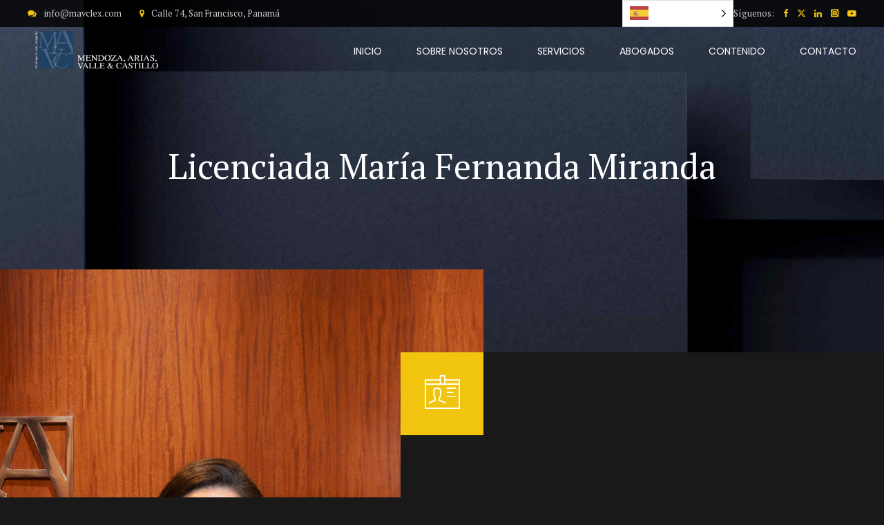

--- FILE ---
content_type: text/html; charset=utf-8
request_url: https://www.google.com/recaptcha/api2/anchor?ar=1&k=6LfluOopAAAAAAGjI0jUsu-95FKncTQx75_wg7x6&co=aHR0cDovL21hdmNsZXguY29tOjgw&hl=en&v=PoyoqOPhxBO7pBk68S4YbpHZ&size=invisible&anchor-ms=20000&execute-ms=30000&cb=5zqqmmx5a8qq
body_size: 48662
content:
<!DOCTYPE HTML><html dir="ltr" lang="en"><head><meta http-equiv="Content-Type" content="text/html; charset=UTF-8">
<meta http-equiv="X-UA-Compatible" content="IE=edge">
<title>reCAPTCHA</title>
<style type="text/css">
/* cyrillic-ext */
@font-face {
  font-family: 'Roboto';
  font-style: normal;
  font-weight: 400;
  font-stretch: 100%;
  src: url(//fonts.gstatic.com/s/roboto/v48/KFO7CnqEu92Fr1ME7kSn66aGLdTylUAMa3GUBHMdazTgWw.woff2) format('woff2');
  unicode-range: U+0460-052F, U+1C80-1C8A, U+20B4, U+2DE0-2DFF, U+A640-A69F, U+FE2E-FE2F;
}
/* cyrillic */
@font-face {
  font-family: 'Roboto';
  font-style: normal;
  font-weight: 400;
  font-stretch: 100%;
  src: url(//fonts.gstatic.com/s/roboto/v48/KFO7CnqEu92Fr1ME7kSn66aGLdTylUAMa3iUBHMdazTgWw.woff2) format('woff2');
  unicode-range: U+0301, U+0400-045F, U+0490-0491, U+04B0-04B1, U+2116;
}
/* greek-ext */
@font-face {
  font-family: 'Roboto';
  font-style: normal;
  font-weight: 400;
  font-stretch: 100%;
  src: url(//fonts.gstatic.com/s/roboto/v48/KFO7CnqEu92Fr1ME7kSn66aGLdTylUAMa3CUBHMdazTgWw.woff2) format('woff2');
  unicode-range: U+1F00-1FFF;
}
/* greek */
@font-face {
  font-family: 'Roboto';
  font-style: normal;
  font-weight: 400;
  font-stretch: 100%;
  src: url(//fonts.gstatic.com/s/roboto/v48/KFO7CnqEu92Fr1ME7kSn66aGLdTylUAMa3-UBHMdazTgWw.woff2) format('woff2');
  unicode-range: U+0370-0377, U+037A-037F, U+0384-038A, U+038C, U+038E-03A1, U+03A3-03FF;
}
/* math */
@font-face {
  font-family: 'Roboto';
  font-style: normal;
  font-weight: 400;
  font-stretch: 100%;
  src: url(//fonts.gstatic.com/s/roboto/v48/KFO7CnqEu92Fr1ME7kSn66aGLdTylUAMawCUBHMdazTgWw.woff2) format('woff2');
  unicode-range: U+0302-0303, U+0305, U+0307-0308, U+0310, U+0312, U+0315, U+031A, U+0326-0327, U+032C, U+032F-0330, U+0332-0333, U+0338, U+033A, U+0346, U+034D, U+0391-03A1, U+03A3-03A9, U+03B1-03C9, U+03D1, U+03D5-03D6, U+03F0-03F1, U+03F4-03F5, U+2016-2017, U+2034-2038, U+203C, U+2040, U+2043, U+2047, U+2050, U+2057, U+205F, U+2070-2071, U+2074-208E, U+2090-209C, U+20D0-20DC, U+20E1, U+20E5-20EF, U+2100-2112, U+2114-2115, U+2117-2121, U+2123-214F, U+2190, U+2192, U+2194-21AE, U+21B0-21E5, U+21F1-21F2, U+21F4-2211, U+2213-2214, U+2216-22FF, U+2308-230B, U+2310, U+2319, U+231C-2321, U+2336-237A, U+237C, U+2395, U+239B-23B7, U+23D0, U+23DC-23E1, U+2474-2475, U+25AF, U+25B3, U+25B7, U+25BD, U+25C1, U+25CA, U+25CC, U+25FB, U+266D-266F, U+27C0-27FF, U+2900-2AFF, U+2B0E-2B11, U+2B30-2B4C, U+2BFE, U+3030, U+FF5B, U+FF5D, U+1D400-1D7FF, U+1EE00-1EEFF;
}
/* symbols */
@font-face {
  font-family: 'Roboto';
  font-style: normal;
  font-weight: 400;
  font-stretch: 100%;
  src: url(//fonts.gstatic.com/s/roboto/v48/KFO7CnqEu92Fr1ME7kSn66aGLdTylUAMaxKUBHMdazTgWw.woff2) format('woff2');
  unicode-range: U+0001-000C, U+000E-001F, U+007F-009F, U+20DD-20E0, U+20E2-20E4, U+2150-218F, U+2190, U+2192, U+2194-2199, U+21AF, U+21E6-21F0, U+21F3, U+2218-2219, U+2299, U+22C4-22C6, U+2300-243F, U+2440-244A, U+2460-24FF, U+25A0-27BF, U+2800-28FF, U+2921-2922, U+2981, U+29BF, U+29EB, U+2B00-2BFF, U+4DC0-4DFF, U+FFF9-FFFB, U+10140-1018E, U+10190-1019C, U+101A0, U+101D0-101FD, U+102E0-102FB, U+10E60-10E7E, U+1D2C0-1D2D3, U+1D2E0-1D37F, U+1F000-1F0FF, U+1F100-1F1AD, U+1F1E6-1F1FF, U+1F30D-1F30F, U+1F315, U+1F31C, U+1F31E, U+1F320-1F32C, U+1F336, U+1F378, U+1F37D, U+1F382, U+1F393-1F39F, U+1F3A7-1F3A8, U+1F3AC-1F3AF, U+1F3C2, U+1F3C4-1F3C6, U+1F3CA-1F3CE, U+1F3D4-1F3E0, U+1F3ED, U+1F3F1-1F3F3, U+1F3F5-1F3F7, U+1F408, U+1F415, U+1F41F, U+1F426, U+1F43F, U+1F441-1F442, U+1F444, U+1F446-1F449, U+1F44C-1F44E, U+1F453, U+1F46A, U+1F47D, U+1F4A3, U+1F4B0, U+1F4B3, U+1F4B9, U+1F4BB, U+1F4BF, U+1F4C8-1F4CB, U+1F4D6, U+1F4DA, U+1F4DF, U+1F4E3-1F4E6, U+1F4EA-1F4ED, U+1F4F7, U+1F4F9-1F4FB, U+1F4FD-1F4FE, U+1F503, U+1F507-1F50B, U+1F50D, U+1F512-1F513, U+1F53E-1F54A, U+1F54F-1F5FA, U+1F610, U+1F650-1F67F, U+1F687, U+1F68D, U+1F691, U+1F694, U+1F698, U+1F6AD, U+1F6B2, U+1F6B9-1F6BA, U+1F6BC, U+1F6C6-1F6CF, U+1F6D3-1F6D7, U+1F6E0-1F6EA, U+1F6F0-1F6F3, U+1F6F7-1F6FC, U+1F700-1F7FF, U+1F800-1F80B, U+1F810-1F847, U+1F850-1F859, U+1F860-1F887, U+1F890-1F8AD, U+1F8B0-1F8BB, U+1F8C0-1F8C1, U+1F900-1F90B, U+1F93B, U+1F946, U+1F984, U+1F996, U+1F9E9, U+1FA00-1FA6F, U+1FA70-1FA7C, U+1FA80-1FA89, U+1FA8F-1FAC6, U+1FACE-1FADC, U+1FADF-1FAE9, U+1FAF0-1FAF8, U+1FB00-1FBFF;
}
/* vietnamese */
@font-face {
  font-family: 'Roboto';
  font-style: normal;
  font-weight: 400;
  font-stretch: 100%;
  src: url(//fonts.gstatic.com/s/roboto/v48/KFO7CnqEu92Fr1ME7kSn66aGLdTylUAMa3OUBHMdazTgWw.woff2) format('woff2');
  unicode-range: U+0102-0103, U+0110-0111, U+0128-0129, U+0168-0169, U+01A0-01A1, U+01AF-01B0, U+0300-0301, U+0303-0304, U+0308-0309, U+0323, U+0329, U+1EA0-1EF9, U+20AB;
}
/* latin-ext */
@font-face {
  font-family: 'Roboto';
  font-style: normal;
  font-weight: 400;
  font-stretch: 100%;
  src: url(//fonts.gstatic.com/s/roboto/v48/KFO7CnqEu92Fr1ME7kSn66aGLdTylUAMa3KUBHMdazTgWw.woff2) format('woff2');
  unicode-range: U+0100-02BA, U+02BD-02C5, U+02C7-02CC, U+02CE-02D7, U+02DD-02FF, U+0304, U+0308, U+0329, U+1D00-1DBF, U+1E00-1E9F, U+1EF2-1EFF, U+2020, U+20A0-20AB, U+20AD-20C0, U+2113, U+2C60-2C7F, U+A720-A7FF;
}
/* latin */
@font-face {
  font-family: 'Roboto';
  font-style: normal;
  font-weight: 400;
  font-stretch: 100%;
  src: url(//fonts.gstatic.com/s/roboto/v48/KFO7CnqEu92Fr1ME7kSn66aGLdTylUAMa3yUBHMdazQ.woff2) format('woff2');
  unicode-range: U+0000-00FF, U+0131, U+0152-0153, U+02BB-02BC, U+02C6, U+02DA, U+02DC, U+0304, U+0308, U+0329, U+2000-206F, U+20AC, U+2122, U+2191, U+2193, U+2212, U+2215, U+FEFF, U+FFFD;
}
/* cyrillic-ext */
@font-face {
  font-family: 'Roboto';
  font-style: normal;
  font-weight: 500;
  font-stretch: 100%;
  src: url(//fonts.gstatic.com/s/roboto/v48/KFO7CnqEu92Fr1ME7kSn66aGLdTylUAMa3GUBHMdazTgWw.woff2) format('woff2');
  unicode-range: U+0460-052F, U+1C80-1C8A, U+20B4, U+2DE0-2DFF, U+A640-A69F, U+FE2E-FE2F;
}
/* cyrillic */
@font-face {
  font-family: 'Roboto';
  font-style: normal;
  font-weight: 500;
  font-stretch: 100%;
  src: url(//fonts.gstatic.com/s/roboto/v48/KFO7CnqEu92Fr1ME7kSn66aGLdTylUAMa3iUBHMdazTgWw.woff2) format('woff2');
  unicode-range: U+0301, U+0400-045F, U+0490-0491, U+04B0-04B1, U+2116;
}
/* greek-ext */
@font-face {
  font-family: 'Roboto';
  font-style: normal;
  font-weight: 500;
  font-stretch: 100%;
  src: url(//fonts.gstatic.com/s/roboto/v48/KFO7CnqEu92Fr1ME7kSn66aGLdTylUAMa3CUBHMdazTgWw.woff2) format('woff2');
  unicode-range: U+1F00-1FFF;
}
/* greek */
@font-face {
  font-family: 'Roboto';
  font-style: normal;
  font-weight: 500;
  font-stretch: 100%;
  src: url(//fonts.gstatic.com/s/roboto/v48/KFO7CnqEu92Fr1ME7kSn66aGLdTylUAMa3-UBHMdazTgWw.woff2) format('woff2');
  unicode-range: U+0370-0377, U+037A-037F, U+0384-038A, U+038C, U+038E-03A1, U+03A3-03FF;
}
/* math */
@font-face {
  font-family: 'Roboto';
  font-style: normal;
  font-weight: 500;
  font-stretch: 100%;
  src: url(//fonts.gstatic.com/s/roboto/v48/KFO7CnqEu92Fr1ME7kSn66aGLdTylUAMawCUBHMdazTgWw.woff2) format('woff2');
  unicode-range: U+0302-0303, U+0305, U+0307-0308, U+0310, U+0312, U+0315, U+031A, U+0326-0327, U+032C, U+032F-0330, U+0332-0333, U+0338, U+033A, U+0346, U+034D, U+0391-03A1, U+03A3-03A9, U+03B1-03C9, U+03D1, U+03D5-03D6, U+03F0-03F1, U+03F4-03F5, U+2016-2017, U+2034-2038, U+203C, U+2040, U+2043, U+2047, U+2050, U+2057, U+205F, U+2070-2071, U+2074-208E, U+2090-209C, U+20D0-20DC, U+20E1, U+20E5-20EF, U+2100-2112, U+2114-2115, U+2117-2121, U+2123-214F, U+2190, U+2192, U+2194-21AE, U+21B0-21E5, U+21F1-21F2, U+21F4-2211, U+2213-2214, U+2216-22FF, U+2308-230B, U+2310, U+2319, U+231C-2321, U+2336-237A, U+237C, U+2395, U+239B-23B7, U+23D0, U+23DC-23E1, U+2474-2475, U+25AF, U+25B3, U+25B7, U+25BD, U+25C1, U+25CA, U+25CC, U+25FB, U+266D-266F, U+27C0-27FF, U+2900-2AFF, U+2B0E-2B11, U+2B30-2B4C, U+2BFE, U+3030, U+FF5B, U+FF5D, U+1D400-1D7FF, U+1EE00-1EEFF;
}
/* symbols */
@font-face {
  font-family: 'Roboto';
  font-style: normal;
  font-weight: 500;
  font-stretch: 100%;
  src: url(//fonts.gstatic.com/s/roboto/v48/KFO7CnqEu92Fr1ME7kSn66aGLdTylUAMaxKUBHMdazTgWw.woff2) format('woff2');
  unicode-range: U+0001-000C, U+000E-001F, U+007F-009F, U+20DD-20E0, U+20E2-20E4, U+2150-218F, U+2190, U+2192, U+2194-2199, U+21AF, U+21E6-21F0, U+21F3, U+2218-2219, U+2299, U+22C4-22C6, U+2300-243F, U+2440-244A, U+2460-24FF, U+25A0-27BF, U+2800-28FF, U+2921-2922, U+2981, U+29BF, U+29EB, U+2B00-2BFF, U+4DC0-4DFF, U+FFF9-FFFB, U+10140-1018E, U+10190-1019C, U+101A0, U+101D0-101FD, U+102E0-102FB, U+10E60-10E7E, U+1D2C0-1D2D3, U+1D2E0-1D37F, U+1F000-1F0FF, U+1F100-1F1AD, U+1F1E6-1F1FF, U+1F30D-1F30F, U+1F315, U+1F31C, U+1F31E, U+1F320-1F32C, U+1F336, U+1F378, U+1F37D, U+1F382, U+1F393-1F39F, U+1F3A7-1F3A8, U+1F3AC-1F3AF, U+1F3C2, U+1F3C4-1F3C6, U+1F3CA-1F3CE, U+1F3D4-1F3E0, U+1F3ED, U+1F3F1-1F3F3, U+1F3F5-1F3F7, U+1F408, U+1F415, U+1F41F, U+1F426, U+1F43F, U+1F441-1F442, U+1F444, U+1F446-1F449, U+1F44C-1F44E, U+1F453, U+1F46A, U+1F47D, U+1F4A3, U+1F4B0, U+1F4B3, U+1F4B9, U+1F4BB, U+1F4BF, U+1F4C8-1F4CB, U+1F4D6, U+1F4DA, U+1F4DF, U+1F4E3-1F4E6, U+1F4EA-1F4ED, U+1F4F7, U+1F4F9-1F4FB, U+1F4FD-1F4FE, U+1F503, U+1F507-1F50B, U+1F50D, U+1F512-1F513, U+1F53E-1F54A, U+1F54F-1F5FA, U+1F610, U+1F650-1F67F, U+1F687, U+1F68D, U+1F691, U+1F694, U+1F698, U+1F6AD, U+1F6B2, U+1F6B9-1F6BA, U+1F6BC, U+1F6C6-1F6CF, U+1F6D3-1F6D7, U+1F6E0-1F6EA, U+1F6F0-1F6F3, U+1F6F7-1F6FC, U+1F700-1F7FF, U+1F800-1F80B, U+1F810-1F847, U+1F850-1F859, U+1F860-1F887, U+1F890-1F8AD, U+1F8B0-1F8BB, U+1F8C0-1F8C1, U+1F900-1F90B, U+1F93B, U+1F946, U+1F984, U+1F996, U+1F9E9, U+1FA00-1FA6F, U+1FA70-1FA7C, U+1FA80-1FA89, U+1FA8F-1FAC6, U+1FACE-1FADC, U+1FADF-1FAE9, U+1FAF0-1FAF8, U+1FB00-1FBFF;
}
/* vietnamese */
@font-face {
  font-family: 'Roboto';
  font-style: normal;
  font-weight: 500;
  font-stretch: 100%;
  src: url(//fonts.gstatic.com/s/roboto/v48/KFO7CnqEu92Fr1ME7kSn66aGLdTylUAMa3OUBHMdazTgWw.woff2) format('woff2');
  unicode-range: U+0102-0103, U+0110-0111, U+0128-0129, U+0168-0169, U+01A0-01A1, U+01AF-01B0, U+0300-0301, U+0303-0304, U+0308-0309, U+0323, U+0329, U+1EA0-1EF9, U+20AB;
}
/* latin-ext */
@font-face {
  font-family: 'Roboto';
  font-style: normal;
  font-weight: 500;
  font-stretch: 100%;
  src: url(//fonts.gstatic.com/s/roboto/v48/KFO7CnqEu92Fr1ME7kSn66aGLdTylUAMa3KUBHMdazTgWw.woff2) format('woff2');
  unicode-range: U+0100-02BA, U+02BD-02C5, U+02C7-02CC, U+02CE-02D7, U+02DD-02FF, U+0304, U+0308, U+0329, U+1D00-1DBF, U+1E00-1E9F, U+1EF2-1EFF, U+2020, U+20A0-20AB, U+20AD-20C0, U+2113, U+2C60-2C7F, U+A720-A7FF;
}
/* latin */
@font-face {
  font-family: 'Roboto';
  font-style: normal;
  font-weight: 500;
  font-stretch: 100%;
  src: url(//fonts.gstatic.com/s/roboto/v48/KFO7CnqEu92Fr1ME7kSn66aGLdTylUAMa3yUBHMdazQ.woff2) format('woff2');
  unicode-range: U+0000-00FF, U+0131, U+0152-0153, U+02BB-02BC, U+02C6, U+02DA, U+02DC, U+0304, U+0308, U+0329, U+2000-206F, U+20AC, U+2122, U+2191, U+2193, U+2212, U+2215, U+FEFF, U+FFFD;
}
/* cyrillic-ext */
@font-face {
  font-family: 'Roboto';
  font-style: normal;
  font-weight: 900;
  font-stretch: 100%;
  src: url(//fonts.gstatic.com/s/roboto/v48/KFO7CnqEu92Fr1ME7kSn66aGLdTylUAMa3GUBHMdazTgWw.woff2) format('woff2');
  unicode-range: U+0460-052F, U+1C80-1C8A, U+20B4, U+2DE0-2DFF, U+A640-A69F, U+FE2E-FE2F;
}
/* cyrillic */
@font-face {
  font-family: 'Roboto';
  font-style: normal;
  font-weight: 900;
  font-stretch: 100%;
  src: url(//fonts.gstatic.com/s/roboto/v48/KFO7CnqEu92Fr1ME7kSn66aGLdTylUAMa3iUBHMdazTgWw.woff2) format('woff2');
  unicode-range: U+0301, U+0400-045F, U+0490-0491, U+04B0-04B1, U+2116;
}
/* greek-ext */
@font-face {
  font-family: 'Roboto';
  font-style: normal;
  font-weight: 900;
  font-stretch: 100%;
  src: url(//fonts.gstatic.com/s/roboto/v48/KFO7CnqEu92Fr1ME7kSn66aGLdTylUAMa3CUBHMdazTgWw.woff2) format('woff2');
  unicode-range: U+1F00-1FFF;
}
/* greek */
@font-face {
  font-family: 'Roboto';
  font-style: normal;
  font-weight: 900;
  font-stretch: 100%;
  src: url(//fonts.gstatic.com/s/roboto/v48/KFO7CnqEu92Fr1ME7kSn66aGLdTylUAMa3-UBHMdazTgWw.woff2) format('woff2');
  unicode-range: U+0370-0377, U+037A-037F, U+0384-038A, U+038C, U+038E-03A1, U+03A3-03FF;
}
/* math */
@font-face {
  font-family: 'Roboto';
  font-style: normal;
  font-weight: 900;
  font-stretch: 100%;
  src: url(//fonts.gstatic.com/s/roboto/v48/KFO7CnqEu92Fr1ME7kSn66aGLdTylUAMawCUBHMdazTgWw.woff2) format('woff2');
  unicode-range: U+0302-0303, U+0305, U+0307-0308, U+0310, U+0312, U+0315, U+031A, U+0326-0327, U+032C, U+032F-0330, U+0332-0333, U+0338, U+033A, U+0346, U+034D, U+0391-03A1, U+03A3-03A9, U+03B1-03C9, U+03D1, U+03D5-03D6, U+03F0-03F1, U+03F4-03F5, U+2016-2017, U+2034-2038, U+203C, U+2040, U+2043, U+2047, U+2050, U+2057, U+205F, U+2070-2071, U+2074-208E, U+2090-209C, U+20D0-20DC, U+20E1, U+20E5-20EF, U+2100-2112, U+2114-2115, U+2117-2121, U+2123-214F, U+2190, U+2192, U+2194-21AE, U+21B0-21E5, U+21F1-21F2, U+21F4-2211, U+2213-2214, U+2216-22FF, U+2308-230B, U+2310, U+2319, U+231C-2321, U+2336-237A, U+237C, U+2395, U+239B-23B7, U+23D0, U+23DC-23E1, U+2474-2475, U+25AF, U+25B3, U+25B7, U+25BD, U+25C1, U+25CA, U+25CC, U+25FB, U+266D-266F, U+27C0-27FF, U+2900-2AFF, U+2B0E-2B11, U+2B30-2B4C, U+2BFE, U+3030, U+FF5B, U+FF5D, U+1D400-1D7FF, U+1EE00-1EEFF;
}
/* symbols */
@font-face {
  font-family: 'Roboto';
  font-style: normal;
  font-weight: 900;
  font-stretch: 100%;
  src: url(//fonts.gstatic.com/s/roboto/v48/KFO7CnqEu92Fr1ME7kSn66aGLdTylUAMaxKUBHMdazTgWw.woff2) format('woff2');
  unicode-range: U+0001-000C, U+000E-001F, U+007F-009F, U+20DD-20E0, U+20E2-20E4, U+2150-218F, U+2190, U+2192, U+2194-2199, U+21AF, U+21E6-21F0, U+21F3, U+2218-2219, U+2299, U+22C4-22C6, U+2300-243F, U+2440-244A, U+2460-24FF, U+25A0-27BF, U+2800-28FF, U+2921-2922, U+2981, U+29BF, U+29EB, U+2B00-2BFF, U+4DC0-4DFF, U+FFF9-FFFB, U+10140-1018E, U+10190-1019C, U+101A0, U+101D0-101FD, U+102E0-102FB, U+10E60-10E7E, U+1D2C0-1D2D3, U+1D2E0-1D37F, U+1F000-1F0FF, U+1F100-1F1AD, U+1F1E6-1F1FF, U+1F30D-1F30F, U+1F315, U+1F31C, U+1F31E, U+1F320-1F32C, U+1F336, U+1F378, U+1F37D, U+1F382, U+1F393-1F39F, U+1F3A7-1F3A8, U+1F3AC-1F3AF, U+1F3C2, U+1F3C4-1F3C6, U+1F3CA-1F3CE, U+1F3D4-1F3E0, U+1F3ED, U+1F3F1-1F3F3, U+1F3F5-1F3F7, U+1F408, U+1F415, U+1F41F, U+1F426, U+1F43F, U+1F441-1F442, U+1F444, U+1F446-1F449, U+1F44C-1F44E, U+1F453, U+1F46A, U+1F47D, U+1F4A3, U+1F4B0, U+1F4B3, U+1F4B9, U+1F4BB, U+1F4BF, U+1F4C8-1F4CB, U+1F4D6, U+1F4DA, U+1F4DF, U+1F4E3-1F4E6, U+1F4EA-1F4ED, U+1F4F7, U+1F4F9-1F4FB, U+1F4FD-1F4FE, U+1F503, U+1F507-1F50B, U+1F50D, U+1F512-1F513, U+1F53E-1F54A, U+1F54F-1F5FA, U+1F610, U+1F650-1F67F, U+1F687, U+1F68D, U+1F691, U+1F694, U+1F698, U+1F6AD, U+1F6B2, U+1F6B9-1F6BA, U+1F6BC, U+1F6C6-1F6CF, U+1F6D3-1F6D7, U+1F6E0-1F6EA, U+1F6F0-1F6F3, U+1F6F7-1F6FC, U+1F700-1F7FF, U+1F800-1F80B, U+1F810-1F847, U+1F850-1F859, U+1F860-1F887, U+1F890-1F8AD, U+1F8B0-1F8BB, U+1F8C0-1F8C1, U+1F900-1F90B, U+1F93B, U+1F946, U+1F984, U+1F996, U+1F9E9, U+1FA00-1FA6F, U+1FA70-1FA7C, U+1FA80-1FA89, U+1FA8F-1FAC6, U+1FACE-1FADC, U+1FADF-1FAE9, U+1FAF0-1FAF8, U+1FB00-1FBFF;
}
/* vietnamese */
@font-face {
  font-family: 'Roboto';
  font-style: normal;
  font-weight: 900;
  font-stretch: 100%;
  src: url(//fonts.gstatic.com/s/roboto/v48/KFO7CnqEu92Fr1ME7kSn66aGLdTylUAMa3OUBHMdazTgWw.woff2) format('woff2');
  unicode-range: U+0102-0103, U+0110-0111, U+0128-0129, U+0168-0169, U+01A0-01A1, U+01AF-01B0, U+0300-0301, U+0303-0304, U+0308-0309, U+0323, U+0329, U+1EA0-1EF9, U+20AB;
}
/* latin-ext */
@font-face {
  font-family: 'Roboto';
  font-style: normal;
  font-weight: 900;
  font-stretch: 100%;
  src: url(//fonts.gstatic.com/s/roboto/v48/KFO7CnqEu92Fr1ME7kSn66aGLdTylUAMa3KUBHMdazTgWw.woff2) format('woff2');
  unicode-range: U+0100-02BA, U+02BD-02C5, U+02C7-02CC, U+02CE-02D7, U+02DD-02FF, U+0304, U+0308, U+0329, U+1D00-1DBF, U+1E00-1E9F, U+1EF2-1EFF, U+2020, U+20A0-20AB, U+20AD-20C0, U+2113, U+2C60-2C7F, U+A720-A7FF;
}
/* latin */
@font-face {
  font-family: 'Roboto';
  font-style: normal;
  font-weight: 900;
  font-stretch: 100%;
  src: url(//fonts.gstatic.com/s/roboto/v48/KFO7CnqEu92Fr1ME7kSn66aGLdTylUAMa3yUBHMdazQ.woff2) format('woff2');
  unicode-range: U+0000-00FF, U+0131, U+0152-0153, U+02BB-02BC, U+02C6, U+02DA, U+02DC, U+0304, U+0308, U+0329, U+2000-206F, U+20AC, U+2122, U+2191, U+2193, U+2212, U+2215, U+FEFF, U+FFFD;
}

</style>
<link rel="stylesheet" type="text/css" href="https://www.gstatic.com/recaptcha/releases/PoyoqOPhxBO7pBk68S4YbpHZ/styles__ltr.css">
<script nonce="3TUJQyGnn5rdfjAHRp7waw" type="text/javascript">window['__recaptcha_api'] = 'https://www.google.com/recaptcha/api2/';</script>
<script type="text/javascript" src="https://www.gstatic.com/recaptcha/releases/PoyoqOPhxBO7pBk68S4YbpHZ/recaptcha__en.js" nonce="3TUJQyGnn5rdfjAHRp7waw">
      
    </script></head>
<body><div id="rc-anchor-alert" class="rc-anchor-alert"></div>
<input type="hidden" id="recaptcha-token" value="[base64]">
<script type="text/javascript" nonce="3TUJQyGnn5rdfjAHRp7waw">
      recaptcha.anchor.Main.init("[\x22ainput\x22,[\x22bgdata\x22,\x22\x22,\[base64]/[base64]/[base64]/[base64]/cjw8ejpyPj4+eil9Y2F0Y2gobCl7dGhyb3cgbDt9fSxIPWZ1bmN0aW9uKHcsdCx6KXtpZih3PT0xOTR8fHc9PTIwOCl0LnZbd10/dC52W3ddLmNvbmNhdCh6KTp0LnZbd109b2Yoeix0KTtlbHNle2lmKHQuYkImJnchPTMxNylyZXR1cm47dz09NjZ8fHc9PTEyMnx8dz09NDcwfHx3PT00NHx8dz09NDE2fHx3PT0zOTd8fHc9PTQyMXx8dz09Njh8fHc9PTcwfHx3PT0xODQ/[base64]/[base64]/[base64]/bmV3IGRbVl0oSlswXSk6cD09Mj9uZXcgZFtWXShKWzBdLEpbMV0pOnA9PTM/bmV3IGRbVl0oSlswXSxKWzFdLEpbMl0pOnA9PTQ/[base64]/[base64]/[base64]/[base64]\x22,\[base64]\\u003d\x22,\[base64]/DuThUMjI7w5FLwo8adMKkcUnDsxRTa3PDvMKEwr5+UMKeaMKnwpA5dMOkw71OFWITwr7Dh8KcNGLDssOewovDvcK2TyVuw7h/[base64]/w7EGfQIcX8Kawq0hwqjCtMOMw5LDqcO6HSw6wqLCgsORHH4jw5rDv3YJesK/FmRqYjTDqcOYw7nCo8OBQMO6B10swrxOTBTCocOXRGvCjMOQAMKgeX7CjsKgFAMfNMOLYHbCrcOoXsKPwqjCpCJOwprCgX47K8OBPMO9T1ItwqzDmwp3w6kIJRYsPkM2CMKCX34kw7gww7fCsQMieRTCvRnCpsKld1Yyw5B/wpFWL8OjCE5iw5HDssKgw748w5/[base64]/DusO+woFew5zClRTDowRvw4MOwoTDiMOEwq8iRlrDpsK0byR3VklTwpRFF07CkcO+csKOA05gwrU8wplqEcOOYMO9w6LDp8OZw4zDoSYNc8K3IFLChnpmOiM8wqI0a1UOfsK8FT9CZ2BiRmZwEQwbBsO2EAwLwo/DlmLDnMKPw4c4w4rCqzbDjkRdQMKKw7fCk0oxHsK9FmfDi8OKwrg7w6DCvEM8wr/[base64]/DkAMJwp3DrnpyAV5Zw6Y3QcKowqDDs1jDtGnCgcOlw60Rw51mX8OPwr7ChRg7wr9qYB9Fwpt+EFMnb3Erwp8sfsODI8KLHi1UZ8KVbyzCkGHClSHDssKawrfCo8KHwohuwrweZcOyXcOUPjVjwrhJwrkJAQzDr8ODDkJ5wp7DvW/Crw7CpR3CrVLDl8OFw5xiwolrw71jThrCtnrDpQnDtMOXVgAEecOSf3ggYn/DpzUOCnPCk1hKXsODwr0yWQoPE23Dt8KbQRV3worDqlXCh8K2w6pOVC3CkMKLZFnCpWUQTMKxF18/w4DDlXLDrsKZw6Rvw40dC8OmdVPCl8K8wql8d2XDr8KwbjHDrsKacMO5wrDCqzMfwqPCi2pjw4AAOcOjF07Cs3PDlz7Ch8K3HsOTwpknU8OoFMOJLMOJAcK6bGLCrRNRXsKJcsKGfysQwqDDgsOawqMxL8OKRFrDusO/w5rCgXcbScObwq5vwqUkw4HCjWsyAcKfwpVCJsOGwpADeGFCw5/DisKsLcK5wrXDg8KUdsKGMhDDt8OzwrB0wrbDl8KIwoDDrcKVa8ODKAUXw6E7TMKmW8O/[base64]/DlUBcw6FBw7rCv8KRw79QP8KzRsOJw4XDusKsdMKBwofCnmPCh3TCjRTCtUZSw599c8KZw7U7Tkt3wprDq1Y+Aw/[base64]/Ds8OsWcK1wq/DrsOqw7rDiMO/w4PDi2fDusKWGcObLUTCucOXcsKaw6o6XGRuBcKleMKnfBAPaEPDhcOHworCo8O0w5sLw4AMIhvDmHrDv03DusOrwp3Dl3g/[base64]/woVjw5ppwr3CksOnW0BqeQTDjcKAJjDChMKxw5nDgEEDw7jDk3PCkcKlwrfCk2HCoDIUAVExwoXDhwXCvXlkV8OSwpsFFDDDqTxUS8KZw6nDuk1zwqfCl8OWTR/CsG/[base64]/CksKzKVAFJRBww5bDmxVVwrvDtsKkBSzCqsKNw7fDlWDDinrCosKRwrrCgsONw6IVbcO9w4rCi0fCpnjCqWXDsCFgwpFYw6/DgBDDgz4UBcKcQ8K8wqIMw5xzHxrClC5mwp10AsKiFCMCw7oBwol/woh/w5rDqcOYw6/Dp8KGwokyw7NUwpLDvcKQWjvClcOOGcO1wrljZcKfSC8pw7hyw6rCosKLCQpCwoAqw7PCmmJWw5hwAWl3IsKSHDfCoMK+wrnDomfDmT0UREk+E8KgVsOmwoPDrRVISVjDq8OVF8OfA1tBNVhqw6nCihcvK2lbwp3Dg8OAwoRTw6LDmScYGidWwq/DniUAwpzDscOPw5Naw44gKHbCo8OJccKWw5MiOsK1w6ZXaB/DksOXfMODGcOtfAzCsG3CgifDlmbCtMK8XsKEMsOpIHjDuDLDgCXDi8OawqvDtcOAwqMedMK+w7h9blzDpn3CkjjCv07DgVYEc37CksOXw4/DjMKtw47Cp2kpFXLCiwB2VcKzwqXCjcKtw5PDvzfDgRISdVEIMlNZd3/Du2TCisKswrfCjsKBKMOawqnDosOAWFrDqnHDr17DisOMAsOjwo7DvcKiw4LDicKTJhdpwopYw4LDn309wpfCnsONw4EWw7FRw5nCgsKPYC3DsVnDl8Ohwq0Qw4sHYcKEw7vCkXbDs8Odw53DjMO6fxLDisOzw6fDgA/[base64]/w65lwrLDhsKDwp0wWcKSw7B6wq9yAjIxw6E1DH0pw7bDhynDtcOEGsO/P8O/[base64]/DghHDql58SjbDhsO0E8O7JcO+w5gYwoIIbsOCEUBfwpjCpsO0w7bCtsKKE0shUcO3ZsOPw77Dv8KVfMOxGMKPwp5AAcOfbcKXeMO3JcOmbMOJwqrCnB5gwpN/U8KILHwgIsOYwrLDqSzDqytFw5DDkmPDmMKew6bDgA3CrcOVwrrDgsKdSsO5TAjCjsOGN8KzKxBtZHFWXhbCiyZlw7LCp1/DjkLCssODVMOhXXAiED3DmcK2w7d8WgDDncKmw7LDpMO8wpkpLsK7w4B7Y8K9HMOkdMOMw7PDu8KIJSnCmBFSSW44wqQ5O8OdBXsDUMOHw4jCrsKOwr9zCMOkw5nDkXcowpvDuMOzw6vDpsKowrxnw7/CkgnCsxPCosOIwonCvcOkwo7CosOUwo3Ct8KYZXoVR8KuwotOwrUBFHHCtl/DosKqwrXCnMKQAsKXwp7ChMORCk0vEDkmS8K5VsOAw5jCnU/CiR8Fw4nCiMKZwoDDgiLDvXrCmhrCr2PCm2cPw50jwqUPw7NAwpzDmT0vw4ZMworCksOqKMOWw7Eqd8Kjw4jDs2TDgU4AUV5xFMOHeWPCkMK8w4BVZi7ChcK0LMOwPjV4wpZBY016Nzw/wrE/[base64]/CvA8lwq7DqhsOX8K/JxUgZcO/Wk06wqFDw7QoHGjDjgLChMKzw5QBw7HDusOrw6Zgwrd/w7xQwpHCp8O2TcK/ACkVTDrCt8KZw6wJwqXDqsKtwpEUaEdVU0MVw4ZtasKFw4NxMcOAcyF5w5vCk8Oqw7nCu0RewqcNwrnCgBHDtTZcKsKnwrTDoMKpwppKGwvDmjTCj8KwwrpwwroQwrZ3wqdgw4g0Qj3DpigfYiorK8KXQH3Dt8OXIA/Cg04WNFpPw4ZCwqTDuC0LwpwiHjHCmwxsw6fDoXFrw6fDuXbDj24oFsOrw7zDln43w77DknpYw4trYsKCV8KGZsKcQMKuPMKLLz55wqB1w5jDklp6SWZDwrzCtsKkby5gworDokwpwqs2w4fCvhDCvj7CrkLCmsOhQsKPwqBuwowfwqsDKcOQw7bCiW0uMcObTnvCkG/CiMODLC/CqD8cQEx3HsKrMk0Wwq4xwrDDtStsw6TDusK8w4nCijUeF8KuwpfCkMOxwrZFwoAjP2EWQ2TCsSDDhxbCuCHCosK9QsO/w47DqD3Cm0cNw4suDMKwKgzCq8KDw6PCisKuLsKfBCNwwq1OwrQlw6dvwpgPUMKLVw0lLW54YcO1I1nCisKwwrBDwqHDvwFkw4cKw7kNwpNyTWxCGHA2LMKzRQ7CsH/DvsOBXUdywqzDiMKnw7I1wq3ClmkhSFhzw7jDjMK/[base64]/[base64]/DjC/DuknCmFgTMVRrRsK2JMKIw6w9LBrDssOvw6DCscOEG1TDlQTCksOtE8OXGQDCmsO+w74Iw6BlwqzDlHMswrnCuDvChsKBwrNGMR9dw5Qgwq/DjMOKZwnDlDTDqsK+bsODSmhUwqrDpRPCqgQ6c8Okw45RXsO6VF5AwogJYsOCUsK2Z8O3PUsgwqA7w7bCqcO0wqLCmcO4wr1Gwp3DtMK/[base64]/CrsKcwr/Dl1PDjlhqwozCrcKawpjDo8ODS8K5w5wcAXJEbMOcw6DCpCUmOlLCicOeXTJhwo/DrBxuwo1Cb8KRKcKVTsOwZDowMsONw4bCvUo9w5o0GsK5wrkPVVPCi8OewqjCvsObJcOjeEvDjQZLwqJ+w6IJOFTCo8K0HMOaw7EsesOOR17Cs8OwwoLDkBd1w4BkBcKOw69hM8KDQ1QEw4IuwqTDkcKFw5l9w50rw48RJ2/CrMKyw4nDgsORwpp8LsOKw7DDukoLwq3DtMOpwqrDl3YVFMKNwosKMz9LE8Olw4HDjMOWwoNBSnFLw4UdwpfCngDCmUFHfMOtw7XChgbCjcKmdMO0Y8OWwolnwphaMAkrw7XCmUvCksObO8OVw7F4w7xXEcO/w7x+wqfCiS1fNTsPRWh1w45xYMKTw5Zrw7DCv8O7w6sOw7rDlWrCkMKbwojDrD7CkgUMw7JuDlvDtE5sw6nDtUDCqEDDrMOJwqfClMKULsOEwqJWwp4pUWZ5YGpfw6llw6DDiEXDrMOlwo/[base64]/DrA4iKHkKPcOhw5JCMMOYwrDDhMO4O8Kvw4/DjV50KMOCb8KlUVDClWAhw5Bawq7CvmMOXzJTw4DCl0MjwpZfRcOYAcOGIyRLEwRqwp7Cq1EkwpHCnRXCnVPDl8KQUE/CrFl7HcOvw60tw5gsGMKiCFsMFcOsbcOCwr9Zw4cUZRNxc8KmwrjClcOtfMKBIGnCt8OhMsKywpPDpMOfwoAPw7vCmcOlw7kRBG5iwrXDkMKna0rDmcOaRsOFwoMicsOrc3UKPRzDtMOoU8KwwqHDg8OnYFXCo2PDs0/CqDBYGMORIcOtwrnDrcOWwpNrwopFO2ZvEMOiwr4EC8OPVwzCicKAKVPDjDsdB1Z0Kg/CtcKgwpB5KR/ClMKJZkfDkR3CvMKrw51+N8KPwrDCgMOQNMOdA2vDqMKcwoJVwqbCl8KSw4zDk1zCkkkfw4YPwoY6w4DChsKTwofDr8OYbsKLH8Ovw7lgwpbDrcKOwqNdw6LChAttO8KEDcOCNk/[base64]/[base64]/w7QmBMKywoHDqRdBa8Kxa8OuD8OUKMK5CQTDhcOKaUdWZEYTwqEVHD15DsKowqB5YCAZw4lPw7vChQLCsWdzwot+dxXCqMK2wowAHsOtwpwSwrHDtlXCmDFwfAfCuMKwM8OSQG7Dqn/CrDw0w5/Cs0R0D8Klwp9+eGPDnMOqwq/DlcOJw7LCiMOLSMO4PMK1X8OBTMOkwrQeTMK0bj4swq3DhWjDmMKqRMOzw5QeYsO3Y8K/w6oew5U1wprDh8K7ACHDgxbCpxwUwoTCkU3CvMORSMOBwrk7dcK4CwpMw5VDcsOYVw0mQhpgw7fDrMO9w6/DkVxxQcOHwqIWJ0nDsx8xZ8OAacOWwoJBwqJJw45BwrnDscOPCsOtDsKkwo/[base64]/Cgl1XwrnCpMKhwoDDsMO9wr1iNMKmw5tfHsOlS00dwqTDpBYvTEAcExPDvWDDoDVReDvCkMO6w5xpc8OpGx5Uw6p1UsO7wo8mw5rCng0lesOuwoFqeMK1woIrbXh1w6AnwoY8wpTDv8Khwp7Dt3cjw4xaw47CmwUbHMO9wrpdZMKvBGTCsB/DrmQqJ8KjR3zDhi5QDMOqF8Kpw6XDswPDkHMBwp0RwpZNw7RXw5HDkMK3w6/[base64]/CjcOrwqUSYMKSZsKZAcOewq7DkWpTwrACwojCkmEMMsKFWMKHYGjCsVUBHcKIwqXDhcOVCywEf0jCq1nCuUXCh2dmb8O9QsKnBELCgEHDjXzDpkTDkMOqVcOcwoHCvcO4w7ZAMz7DtsOQL8KowonCl8KhZcKRWxQKfV7DssKuM8OfAAs0wrYiwqzDiQo/[base64]/DisKVwpc/EjrCqyUUBTjCkcOeMF7CsH7Cq8OkwrXCjmk8fDZzw4LDjnrCnyV0MFZLw5nDlRJ9cQ9/CsKhbsORDDvDksOZXcKhw4MPXkZawqrCu8O3KcKXFAQyR8OJw6TCl0vCtVQ1w6XDucOKwrbDscOtw6jCgsO6wpB/w6LCi8KAB8KJwqHChiRdwoAeVVDCgsKaw6jDtsKdHsOifU/DocOEW0bDvkzDmMK1w5gZN8KOw5vDsFzCosKVSCgAMcKQfsKqwo/Dm8K7w6NLwrvDtHcpw53DlcKWwrZqE8OLT8KVRFHCmcO3V8Khw6UqN0IBa8KMw4BKwpJHBMKADMK+w7XCuyHDucKoK8OeY2jDs8OCT8K/EMOiw4lQw5XCqMOWRlIEU8OHLT01w4xGw6R9WTQpY8OgUTdoX8KQYn7Cp0PDicOzw5xRw5/CpsKWw5PCuMK0V2ANwpcbYcK5B2DDgcOawrktTTt4w5rCvi3DnnUva8Olw650woUSHcO9RsKkwrPDoWUPZDlSW0/DiX7CoyvClMOlwoTCnsKnQMKTXHFOwoLCm3koQsOhw5jCkFJ3ME3Co1cvwpVeE8OxJhHDmsO6K8Kzbx1YdRJcGsOaDzHCscOzw7UvPVUUwrnClGVqwrnDisOXYh8UVAxww4pvwq3Cn8Oiw4nCkwrDvsOCF8O/wobClD/DoCnDhyt4Q8OEeBfDgcKxT8OEwr5UwrnCpSLClsKgwr5tw7t4wqjCjkd8D8KaO2k4wpJ2w4FawonCqAsMT8OEw6JqwpnDr8Kkw53CvQx4B2nDpMK8wrkOw5fDkCFLUMOTAsKjw78Awq0OOFfDv8K8wqLCvCZvwo7DgXIzw6jDpXUKwp7CnX9rwpdHHhLCtx/Dp8KYwofCgMK8wp5Lw4LCm8KtYEHDt8KjQsK5w5BVwq8qw6XCswUVwpgmwqbDqglywrHCo8Osw6B1GXzCqX1Xw7jCukbDinLCtcOSGsK8IcKMwrnChMKpwoXCvMK/JMKLwrfDt8Orw6ppw5peaAQ/aVMvfsOkHj/[base64]/DswvDusKQw7TCpMO4wp3DvCQcLi59wr8/Sm/Di8KQwpJow7kKwoJHwrPDg8O0dzkrw4suw7DCt1/[base64]/[base64]/[base64]/[base64]/CqGcDwqfCnCxqIcKuFMKudXvDiHLCkmQaTMOcH8O4wrDCo2g1w7nDr8K7w79CGwPDgz5THSfCijE0worDjkHCjn7Cq3R/wq4RwoTCkktROG8qecK/PHFwN8O2woEUwqo/w4xWwpcEbBLDjDZeHsOoXMKkw6LCtsO3w6LCsHANU8K0w5wyTMO3JmYnHHQfwpg4wr5Iwq3DssKBBsOBw4PChsO5aCU7HFXDqMO3wpoJw7dGwrfChzHCuMKqw5Zhw7/[base64]/[base64]/[base64]/w47DjsO3w4PDsMO8OhTChsK3w5MoJkbCs8KgIg9ZFS/ChcONUC1NWMOMKcOBXsKhwr3DtMOSQ8KxIMKMwpIDCkvCu8OKw4zCk8OAw5lXwpTCpyYXAsO/GGnCn8KwUHN3wp11w6ZlA8KNw5Viw59MwovCpmDDoMK+ecKCw5JWwrRnw6PDvyIEw4rCswDCmMKYwplDUxoswoLDm0MDwrhuUsK/wqLCgFJ4w4LDvsKMGMKxKj/[base64]/DlMKcDsODK0VEMsKqKxjDnWrDtR/CocKrHcO3McO9wo4Nw4TCilfDpMOSwrbDm8KlQntowr0RwpzDqMKkw515ESwBYsKJbCTCkMOma3TDgMK7bMKcSErDkRsORMORw5bCiizDm8OAEnwAwqckwowCwpZZBVYvw7Qtw4zDqDcFWsKLS8OIwo1JKxo/[base64]/Cgg7DpsK3FQ3DoBHDrURJXcKOKFnDr8OGw5sPwqTDkmw6EFYQMMOdwr4OdcKCw79DVnDCnMKPZlTDl8Omw5tZw4nDscKmw7cWSRI1w6fCkB5zw6h2cwk4w4jDuMKiw43DjcKhwqE/[base64]/dMO8dsOdw4rCp13ClcKNw4BFwqXCh1kNw5PDosKfGjYGwrvCiR/Drw/CtcOWwo3Cg0wzwo9ewqLCgcO9KcK6TMOJXFxYIgQzYcKfwqoyw58pRmoaYMOEN38kLzXDvCZhccOPLjYCBcKpF1nCtFzCpkYZw6Zhw7jCjcOCwrNpwonDsSEyJxMjwrPCg8Oow4rChFzDiz3DuMKwwqgBw47CgABHwojCgg/Dv8KKw77DlmY4wqZ2w5hhw6bChkfDiEPDuWDDgMKMAxTDr8K6wqPDsVwnwog3f8KpwpNJIsKzVMKXw43CgMOpDQHDmcKaw5FIw7Q7w4LCjy1eI3rDv8Ocw6nCujx2RcOiwr3Ci8K9QA/DosOPw59WScK2w7MKMMKRw7k0NsKbezbClMKQKsOtRVfCvGVHwoMJbmLCvcKiwrPDi8OrwozCtMK2RW4sw5/Dl8KRw5loUyXDt8K1aF3DosKFQ1LDicKBw5EOb8OQM8KUwrwJfFvDkMKbw6zDvhDCt8Kdw7XCqmzDhMKhwpooSkZsB3ANwqXDsMOvYgrDoxM/W8Otw79Iw5Y8w5tBJUfCmcOrHX7Do8KHFcKww6DDoxI/w4PCsl84wrNvwr/CnA/Cn8Odw5ZSH8KQw5zCrsKMw5LDq8K0wohFYBDDpiMLRcOawoDDpMO7w6HDlcOZwqvDksKrBcO8anPCqMOSwqQVJ3JSAMKSNW3DiMKNw5DClsO3csKewpjDj3bDhsKPwqzDhlIhw6/CrsKeFsOAHsOJXF1QGMK2bj16ESfCpzZ8w5FZByV+E8OYw63Dql/DgH7DvMONB8OwZsOAwqXCmMK9wqjCqTkQwq92w5V3EVwwwoHCvsOoIkszZMOlwrdBUcKFwqbCgwvDoMKKO8KOeMK8d8KJfcOBw4BVwpIJw48dw4pbwrNRVRfDgQTCpyEYw6gZw74YOiLCl8Kpw4HCkcO9EDTCvQbDjsK9wpPCujdTw5XDh8K/[base64]/[base64]/CgsKwZ8KrFMOILsK/OzdDw7low5DDsQ7DmsOZDFTChMK2wqjDusKwMMKGLk0/LMK0w5PDlCINZWANwqfDpsOEHcOoGVU/JcKswpzCmMKow5dCw7TDh8K/LzHDtFx7YQ8EY8OSw4pzwozDvHzDj8KJLcKbVcK0Xl5ww5saLBJAZlNtwow1w7rDmMKKH8KkwqnClB/CvsOQLcOcw79Gw407w6IDXmZ+RCvDvwtsUMOuwp95Zj7DqMOGeQVow5dmUsOiQ8K3THIMwrA0NMOvw5jDhMKSXDnCtsOsKlo8w4kMfS1NXMKlw7HCjktkEsOjw7XCsMK5w7/[base64]/DiEDDiyc6w4soBnPCvsKtwqzCr8OzwqZFOsOME8O6P8O9VcKTwqEYw6BuKsOzw6NewqTDu30TAMKdXcOjAsKaAgbCi8K1NxjChcO3woDCsn/Cu3gpdcOCwr/[base64]/CoMK1ZFTDnMKuEsKmL8Ohw6nDpsOrw63CsATDrHchDAXCgwNUHUHCm8Ogw5Euwr/CjsK+wrbDrxU+wpA+MFvDvR8GwpnDgxDDvUJhwpDDqFrDhCHCoMK6wqYrIcOcKcKxw5HDu8KOUU4Fw7TDncOZBDI2XMO3ZU7DrhEsw5/[base64]/HcOTP8Kgwq4LwqnDv8Olw51IWcKCwqzDrDk9w5HCkMOUAcKOwoINWsOtMcKMMcO8TsO7w6DDvg3CtMKMC8OEQCHDpVzDvV4lw5pzw5zDqWHDuS7CsMKTDsOObBXDhcO+J8KTDcOVNBnCrcO/wpPDlGJ4MMOXEcKkw5vDvj3DksO/wpfChsKSRsKvw6/[base64]/Dh8O7w5VBWBQ2DmAyTx0SwoTDlsKewpHDnW4KfC0aw4rCujprdcOKE15EaMOjInUfVi/Ci8OPwpUBFVDDim/DvV/CncOQR8OPw6EUXMOnw6/[base64]/CpMKfwqDCgTfCkDIJwrMzPXlwwoTCih9Ew7gXw5jCoMKOwrTDqcOaPhUdw5BHw6NYXcKaOxPChyLDlQ1Qw5TDocOeJsO0SkxnwpUXwr3Ckh04Uj8/endLwobDnMKrK8Oow7PCisOGPxshADxCGlvDlAnDnsOpcnHClMOLPcKEbcOpw6kqw7sewozCj0tBfcObwqMPe8OEw5LCs8OQC8OjcRTCrcOmByTCm8O+PMOow43DkGjClMOMw6bDpG/[base64]/ClXHDowFfOsKAHzhdPkzDgj8vHUvDpy/DocONw7TCklxiwoDDv0sKXnMnUMOUwqA6w4lWw4V+I3XCgF0qwp9uT03DojjDmQbCrsODw5XCgWhEB8O9wpLDqMOkGkI7ZVljwqkKZsOYwqTCsV9UwqRQbTEKw5F8w47CmT8oaCduwo5GecO8H8KOwo/[base64]/CgcOIQcKywqNPwo/[base64]/Ck2w2CFPDpcODw6DDuMOWw6jDlWDDtMK6JkfDhsOzw4LCsMOJw5kcCwRHw5RLfMOCwrlhwrQpE8KhcyvDm8Ohwo3Ds8OFwqDCjzgjw65/N8OewqvCvA7DkcKmScO/w4pCw5gBw5xewo9HX3vDunMowpsGbsOSw4pePcKrbMOcEwdFw5rDhVLCnlLCsk3DqmHCr07DgVoycH/CnBHDjHleaMOYwqsXwq5Vwpw5wrNiw7RPX8OiBBLDk2p/JcKTw4USYhZiwqNXdsKKw7ttw6jDscOgw7hjN8Ojw7wYHcKJwonDlsKuw5DCphxhwpbChSYcIsOaD8KrXMO5wpd4wox8w7d/GgLDucO7NHTCpcKEBX94w6rDqRwFXCrCqsOew4oJwq8PPwluecOgw6bDkEfDrsONdcOdVMKbWMOhRF/CisOWw5nDjyIZwr3DqcKowprDhw4AwqjCscKsw6dVw7J/w73Dpn4aPxrCiMOKW8O2w5Vcw5jCngLCr18Hw7pbw6jCkxfDrwJYCcOAPX7DmMKRHVXCoQc7EcKzwpLDlsKxfMKpIEluw4t7GcKOw6HCs8K/w77CssKPXC8+wrTCmhR+EcOMw4nCmAYRFS7DnsKywosXw47DnVlpA8KUwrfCpDzCtVdlwqrDpsOLw7jCl8O6w6NbXcO3Tl8UDcOGSkgUDR1nwpXDpCV5w7FSwoVSw4XCnC1hwqDCigkewot3wp9fWHzDg8Kzwpd1w5FKb1sfwrM7wrHCg8OgCSoYVXXDrVjDlMK/wpbDkHoUw6ZDwoTDpC/Dh8ONw4rCgWA3w7JiwptcesK+wpDCrwLDllJpbUM4w6LDvCLDpnbCkQl7wofCrwTCi0cZw5Mpw4nDsT7Cv8O1KcKRwp/CjsOiw6wiSQ8zw7U0LsKdwpjDvU3CucKiwrAdwr/Co8Opw6jDuDoZwoTDjHsaJcOLN1t6wrXDj8K+w5jDnTt1R8OOHcOSw6sOWMOnIFRVw5Y7d8ODw4lyw4ccw7TDtxo/w7HDusKHw5DCncOqBUAgK8K1Cw3DqDfDqwYEwpjClcKowo7Dhi3DjsO/AS7DnsK8wrrCtcOyaDrCikTCvGU0wqLDr8KRBMKQQcKvw4VFwrLDoMOywqEGw5PChsKtw5nCpx3DkUFSTMObwqUyO3TCksK7wpHCgMOOw6jCoH/Cl8Ozw6DCuCHDgcK+w4DCucKdw5EtSCdLdsOOwpY1w4olGMOrABY9WMKxHTbDncKxccKqw4bCg3rChjBQfU9zwo3DgSk5e1rDtMKlMnnDtcODw5lEAn7Cph/DvcOww5gEw4zDqMOWfyvDrsOyw5ssSsKiwrbDkMK5FB0DVnDDglErwpJIA8K4PMOywoYlwoQlw4DCosOMKcKZw6ZswpTCucOMwoU8w6vCt2rDqMOhOkM2wo3CpFU0FsOmPcKRwoTCgcOJw4DDnGrCl8KOWU8cw4rDh1fCuz/Dul3DncKawrMuwqHCisOvwqx3ZWxMAcOkSUoOwpXCtA9scD5xX8OiYMOzwpLDjy8LwprDk01nwr/Dk8OowoZVworDrGrCh3bCm8KmTcKEB8O6w5gHwoxYwoXCk8OjTn50eRbDlsKnw7AAwo7DsQ5iwqReL8KWwrjCmMK5H8Kgw7fDsMKgw40Zw6t6JnRuwo4BKATCiU7CgMOuFkrCiFfDrQdGBMOXwrbDskIowonCtMKYDl99w5vDv8ODXsKXDXLDpRPCgU1Qwq9pP2/CmcOEwpBPIlDDrj/[base64]/CsWfCjUHCuHDCnsOqZcOPdMKPdXLDhMKNw5DCgcOxcsKBw6bDt8ONScKOTMKlIcKRw51jScKdLMOGw6vCgcKDwocwwq9ewqIOw4JCw4/DisKaw43CpsKVWgATOQBHS2Zswq0qw4jDmMOPw7vCqW/CrcOTbBcdwrZ0Im0lw6YNaljDnm7Cty0Yw49xw7E6w4Ryw4lHwr7DijBXbMOvw4DDjzh9wo3CqWnDtMKxJsOnwonDtsK5woPDqMOpw5fDoC7Cjl5Yw5rCuU1UH8OBw7oiwpTCiVbCo8OuecKewqnDr8OCIcO3w5VhFjrDgcOtEAhEDlJ/[base64]/[base64]/ClCjCssKZwonDqUpvbCRIw5rDiSrDrMKMPgTCryhFw7/[base64]/CsRbDlG/[base64]/DhQo3R8K+H8K6dEjCj3PDk1XCt0FCaw7CnxI0w4jCiE7CqmgURMKQw4LDk8OKw7zCv0BuPsOeVhA4w6Biw5HDuxDCksKEw4gtw5PDp8K2Z8OzNcKEV8K2ZsOdwpYsW8O7FE8YXcKDw4/ChsOxwrrDpcK4w57Cn8O4MxdgZmHDksO0C0xNdQY6YGoDw7TCrsOWBgbCrsKcNU/CoQIXwpAfw7DCjsKkw7pcWsO+wrwQfAnClsOUw7ppIgPDmEt9w6/CisOWw5HCphPDtVzDncKFwrVew7E5TDs1wq7CkCzCqsKrwoRfw47CtcOYVsOvwrliw7tQwqbDl3vDhMKPGFrDkMKUw67DlMOVQ8KKwrdywrgiTU8hETJ8TXvDpCt1wrcPwrXCk8KAw53CsMO8PcO/w60pYsKQAcKLwobChDcNPTbDvknDuHzCjsKPw5/[base64]/Dh8K/L8OQWsKke8KQwr/CrcOtwp0UW8K0czF2w6DCp8KhNkNcGCdHb1RJw4LCpms/ACEMYljDvwnCj1HCvSxMwqfDpz5Tw5HCiynDgMKdw6IaKj95B8KOH2vDgcKiwrAXbCrCtFZywp/DgcKZXsKuZgjDtFQUw6oZwoY4FcOtP8OPw5TCksOJwqhdHz94Y1DDigHCuyvDtMOvw5wLVMKHwqzDtmowZ3XDpkvDmcKZw7zDoTEXw7bCg8OdP8OHNWAnw7XCvjkjwrlKaMO9wp/CpHPCmcONw4BBHcO0w7fCtDzDlATDjMKWAwBHwrNOM0NnG8KuwrcaNRjCssO0w50Aw5TDkcKANDE7w649wobDucKPeB9pbMKVGGV+w6I/[base64]/CtH0SAcKwwoNhwq1pPMOZJ1vCjMOxJMOgEXbCr8OWwp5XwohZAcKXwpbDlhQow5XCtsOuPSXCszkAw4dXw6PDtcObw54uwqHCkEUMw7g0w5xPc3HCjcOrJsOtI8OSKsKGfcKWL21iNA94SWnCgsOdw5XDt1tvwqFswqXDnMOcVMKRwobCrA09wr9kTV/Dnz/[base64]/VHRUdUPDq8K/YXnCpyjDogVhTwxXw77DvEfDgnB1wqfDh1sYwr8BwqEYJMOpwphJUUzDq8Ktwr5hC0QYb8OvwrLDpDguLj7CiQjDs8OIwr9tw73DpSjDrsOWWsOHwqLDgsOnw7gHw4xdw7jDmcOHwqNIwqBPwqnCqMKfA8OofcOyS1QWDMOsw5/CqMOzbsKxw4zCrEPDq8KNExvDlMOjKgl9wrpYb8O3QsOJMMOUO8OIwoHDticdwqFMw44owoYxw63ClMKKwqjDskXDt3XDhn0KYsOeX8KGwod6w77CmSDDoMKjfsOcw59GRTchw4QZwpkJS8Ozw6QbNFg0w5HDjnYrFsOaRxHDmhxlwrtnR23Cm8O5acOkw4PDh3ZAw5/ChcKSVzzCnkl2w5VBL8KCecKHbFA6W8Oow5LDsMKPDQp2PBY3wpfDpxjDrl/CoMObL28POcKgJ8KrwrhhJMOKw5fCmCXCiyrCjBjDmklCwrA3ME1Ewr/CmcKjYUHDqcOqw6TDomhrwod7w7nDgD/[base64]/CmxI+w47Cl8OMKcK3bcKPUhltw5zDjSnCu3jCvH5pfMK1w6hmXC4Pwr9/YDTDvAIUc8OSwqfCsAI2w57CkCDDmMOEwrjDm2vDgMKoOsKNw7LCvDfCksO5wpzCjh3Chg9aw5QZwpUJGH/Co8O5w7/DnMOMS8OROBzDj8KLbwppw78cQ2jDmkXCvQobVsOmNFHDrEXDoMK5wrXCgMOBR148wqnDqsKbwoIZw4U0w7nDtg7ChcKjw5dHw4xrw7JmwrYhOcOxPRTDvsK4wo7CpcOZHMKlw7XDpGMiasOjf1/DhWUif8KEJ8OBw5pRWDZ3w5kwwpjCt8OHTjvDmMKaLsK4IMOgw5nCjwpeV8K5wpZAFm/[base64]/CqhXDscOGwp9Be0o3KQzCrMKuA8KxVcOtd8OOwoFAwqDDksOPccOjwrB6ScO1HXDDkBxmwqrCqcKPw5syw4jCqsKQwroPcMK9Z8KeTsOnXsOGPAPDhi9Ww7h9woTDhBZ+wq/[base64]/CmnBCw4zDp8OPwovDtSzDs3MCCDhZdcOSwp4LJcOsw791wo1VOsKhwpDDl8Oxw48Xw67Cnx9ULRXCsMK6w6deVcO9w4PDmcKMw5fCixcww5M8RSoHe3QTw5gqwpdww4xSE8KDKsOLw77DiFdBJ8Opw4XDuMO6O31yw4PCo3DCskXDrkLCosKQYSsdOsOVFMOMw4VPw4/CjE3CjcOAw5LCosOXw48sS3VYV8OjQy/CvcOdMx4Lw5A3wpbDg8O0w5HCuMOHwp/ClytVw6PCvsO5wrRRwrjChigvwrvDgsK3w7APwrBUVMOKLcOqwrXClUZQYnNiwpjDgsOmwpHCtl/Dkm/[base64]/Cs8ODUcOQKEPCr8KZw5PDuhrCpG3DscOyw5NpM8OJSk5Cd8KJN8KcKMKJN24OAcKwwrYGOVTCs8K/ZsOKw4wLwp4ydElSwpxcwrLDnsOjd8KPwqFLw7rDrcKbw5LDsVoJBcKdwo/[base64]/[base64]/BHZTAMOjByfDj0fDr33DisKiccO9w60QY8Olw53CkBs7wq3Cr8KgcMKRwpPCuSvDu15BwpMaw5wkwo52wrcHw49GS8K2asOZw7rDr8OHO8KlPyfCmAk0fsOIwq7DqcOaw6ViUsOGJsODwqzDlsOIXm59wpDCjlLDksOxOMOow4/[base64]/DtnnDtsKtw4QTw7g6wpsiwpQdYVLCmMOxa8KBDcOQGcKvTMKFwqI7w4B+cSZHaXUww4fDo0vCkVcZw73DsMOvSg9aGVPDo8OIBR9VbMKfPmfDtMKhNwBQwotTwozDgsOfE0HDmAHDrcKAw7fCoMKjCkrCo03DiTzCq8KiOAbCiSoEIRDDqD0Nw6/[base64]/[base64]/DmcOBwoDDkMKZwrZBw4jCn1HDqcKDN8Kpw4zCtMOYwoDDsTfCo0Y7Xk/CqzIEw4M+w4TCiGvDu8Kuw5LDuRsBMsKAw4/DqMKTAMOkw7oSw5TDtcKQw7PDisOawqLDkcOOLys+eCAbw6FvdcOvAMK+BgxiUGJhw6bCgMOzwp9TwpbDqj0jwp0dwr/CnBfCkClEwqzDhBDCrMKJdhUOXDTCscKpcsOTwqYRK8K9wqLClWnClMK1K8KTATHCmF0\\u003d\x22],null,[\x22conf\x22,null,\x226LfluOopAAAAAAGjI0jUsu-95FKncTQx75_wg7x6\x22,0,null,null,null,1,[21,125,63,73,95,87,41,43,42,83,102,105,109,121],[1017145,101],0,null,null,null,null,0,null,0,null,700,1,null,0,\x22CvkBEg8I8ajhFRgAOgZUOU5CNWISDwjmjuIVGAA6BlFCb29IYxIPCPeI5jcYADoGb2lsZURkEg8I8M3jFRgBOgZmSVZJaGISDwjiyqA3GAE6BmdMTkNIYxIPCN6/tzcYADoGZWF6dTZkEg8I2NKBMhgAOgZBcTc3dmYSDgi45ZQyGAE6BVFCT0QwEg8I0tuVNxgAOgZmZmFXQWUSDwiV2JQyGAE6BlBxNjBuZBIPCMXziDcYADoGYVhvaWFjEg8IjcqGMhgBOgZPd040dGYSDgiK/Yg3GAA6BU1mSUk0GhwIAxIYHRHwl+M3Dv++pQYZp4oJGYQKGZzijAIZ\x22,0,0,null,null,1,null,0,0,null,null,null,0],\x22http://mavclex.com:80\x22,null,[3,1,1],null,null,null,1,3600,[\x22https://www.google.com/intl/en/policies/privacy/\x22,\x22https://www.google.com/intl/en/policies/terms/\x22],\x22tGtNgPnbLaATKvp5cMx7T8WC1AojPHIH2rfMNbhibNU\\u003d\x22,1,0,null,1,1768412635182,0,0,[73,61],null,[216,111,227,139],\x22RC-3Cz-UJmDSnX_TA\x22,null,null,null,null,null,\x220dAFcWeA4QStjHabuxPAQjrJ86uYbSc6nLEUSpenf1DZIsHulU_NT5prSfrzcJXvbujjGeYtJ8aIWVFJ26A8NbgkrkMAZbjikQaw\x22,1768495435385]");
    </script></body></html>

--- FILE ---
content_type: text/javascript
request_url: http://mavclex.com/wp-content/themes/goldenblatt/framework/js/misc.js?ver=6.9
body_size: 1979
content:
'use strict';

var bt_initTheme;

function bt_refresh_cart() {
	jQuery( '.btCartWidgetIcon' ).off('click').on( 'click', function ( e ) {
		jQuery(this).parent().parent().toggleClass( 'on' );
		jQuery('body').toggleClass( 'btCartDropdownOn' );
	});
	jQuery('.verticalMenuCartToggler').off('click').on( 'click', function() {
		jQuery(this).closest('.widget_shopping_cart_content').removeClass('on');
		jQuery('body').removeClass('.btCartDropdownOn');
	});
}

(function( $ ) {
	
	function initFancySelect() {
		if ( typeof $.fn.fancySelect === 'function' ) {
			$( '.no-touch .btSidebar select:not(.dropdown_product_cat), .no-touch #btSettingsPanelContent select, .no-touch .wpcf7-form select:not([multiple]):not(.skipFancy)' ).fancySelect();	
		} 
	}
	
	function initDateInputCheck() {
		$( '.wpcf7-form .wpcf7-date' ).change( function( i, obj ) {
			if( $( this ).val() != '' ) {
				$( this ).addClass( 'bt-date-input-has-value' );
			} else {
				$( this ).removeClass( 'bt-date-input-has-value' );
			}
		});	
	}
	
	function loadInitActions() {
		// remove preloader
		if(!$( 'body' ).hasClass( 'btRemovePreloader' )) {
			$( 'body' ).addClass( 'btRemovePreloader' );
			if ( typeof bt_bb_animate_elements === 'function' ) {
				bt_bb_animate_elements();
			}
		}
		
		// trigger custom load event
		setTimeout( function() { $( window ).trigger( 'btload' ); window.boldthemes_loaded = true; }, 500 );
		
		// gmaps with img overlay, iframes
		$( window ).trigger( 'resize' );
	}
	
	function initFooter() {
		$( '#boldSiteFooterWidgetsRow' ).attr( 'data-width', $( '#boldSiteFooterWidgetsRow' ).children().length ).children().addClass('bt_bb_column');
	}
	
	function initModernizrAndDetectBrowser() {
		
		// Browser detect
	
		var doc = document.documentElement;
		doc.setAttribute('data-useragent', navigator.userAgent);

		// IE startsWith/endsWith compatibility 
		
		if ( ! String.prototype.startsWith ) {
			String.prototype.startsWith = function(searchString, position) {
				position = position || 0;
				return this.lastIndexOf(searchString, position) === position;
			};
		}

		if ( ! String.prototype.endsWith ) {
			String.prototype.endsWith = function(searchString, position) {
				var subjectString = this.toString();
				if (position === undefined || position > subjectString.length) {
					position = subjectString.length;
				}
				position -= searchString.length;
				var lastIndex = subjectString.indexOf(searchString, position);
				return lastIndex !== -1 && lastIndex === position;
			};
		}
	}
	
	function initPreloader() {
		// delay click to allow on page leave screen
		$( 'body.bodyPreloader .mainHeader .menu' ).off('click').on( 'click', 'a', function() {
			var href = $( this ).attr( 'href' );
			if ( 
				href !== undefined && 
				! href.startsWith( '#' ) && 
				! href.startsWith( 'mailto' ) &&  
				! href.startsWith( 'callto' ) && 
				! $( this ).hasClass( 'lightbox' ) && 
				! $( this ).hasClass( 'add_to_cart_button' ) && 
				$( this ).attr( 'target' ) != '_blank'
			) {
				$( 'body' ).removeClass( 'btRemovePreloader' );
				setTimeout( function() { window.location = href }, 750 );
				return false;
			}
		});
	}
	
	function initRefreshCart() {
		$( '.cart-contents' ).each(function() {
			bt_refresh_cart();
		});
		var cart_node = jQuery( '.widget_shopping_cart' )[0];
		if ( cart_node !== undefined ) {
			var config = { attributes: true, childList: true, subtree: true };
			var callback = function( mutationsList, observer ) {
				// for ( var mutation of mutationsList ) {
				for (var index = 0; index < mutationsList.length; index) {
					var mutation = mutationsList[index];
					if ( mutation.type == 'childList' ) {
						jQuery( '.btCartWidgetIcon' ).off( 'click' ).on( 'click', function ( e ) { jQuery( this ).parent().parent().toggleClass( 'on' ); jQuery('body').toggleClass( 'btCartDropdownOn' ); });
						jQuery( '.verticalMenuCartToggler' ).off( 'click' ).on( 'click', function ( e ) { jQuery( this ).closest( '.widget_shopping_cart_content' ).removeClass( 'on' ); jQuery('body').removeClass('.btCartDropdownOn'); });
					}
					index++;
				}
			};
			var observer = new MutationObserver( callback );
			observer.observe( cart_node, config );
		}
	}
	
	function shopEqualHeights() {
		$( '.btContent ul.products' ).each(function() {
			if ( $( this ).find( 'li.product .btWooShopLoopItemInner' ).length > 1 ) {
				var maxHeight = Math.max.apply( null, $( this ).find( 'li.product .btWooShopLoopItemInner' ).map( function () {
					return $( this ).outerHeight();
				}).get());
				$( this ).find( 'li.product .btWooShopLoopItemInner' ).css( 'min-height', maxHeight + 'px' );	
			}
		});

	}
	
	function initTheme() {
		initFancySelect();
		initDateInput();
		initFooter();
		initModernizrAndDetectBrowser();
		initPreloader();
		initRefreshCart();
		loadInitActions();
	}
	
	// LOAD
	$( window ).on( 'load', function() { 
		loadInitActions();
	});
	
	// READY
	
	$( document ).ready(function() {
		initRefreshCart();
	});
	
	// RESIZE
	
	$( window ).resize(function() {
		if ( $( 'ul.products li.product .btWooShopLoopItemInner' ).length > 1 ) {
			$("ul.products li.product .btWooShopLoopItemInner").css('min-height', 'auto');
			shopEqualHeights();
		}
	});
	
	// CATEEGORIES DROPDOWN 

	function boldthemes_onCatChange() {
		if ( boldthemes_dropdown.options[boldthemes_dropdown.selectedIndex].value > 0 ) {
			var home_url = document.querySelector( ".logo a" ).href;
			if ( boldthemes_dropdown !== null )  location.href = home_url + '?cat=' + boldthemes_dropdown.options[boldthemes_dropdown.selectedIndex].value;
		}
	}	
	
	var boldthemes_dropdown = document.querySelector( ".widget_categories #cat" );
	
	if ( boldthemes_dropdown !== null ) {
		boldthemes_dropdown.onchange = boldthemes_onCatChange;
	}

	initFancySelect();
	initDateInputCheck();
	initFooter();
	initModernizrAndDetectBrowser();
	initPreloader();
	shopEqualHeights();
	
	bt_initTheme = initTheme;
  
})( jQuery );

